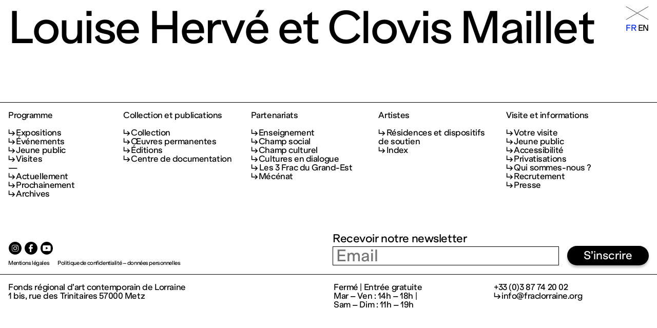

--- FILE ---
content_type: text/html; charset=UTF-8
request_url: https://www.fraclorraine.org/index/louise-herve-et-clovis-maillet/
body_size: 6646
content:


<!DOCTYPE html>
<html lang="fr-FR">
<head>
	<meta charset="UTF-8">
	<meta name="viewport" content="width=device-width, initial-scale=1.0,minimum-scale=1.0">
	<meta name="description" content="49 Nord 6 Est Frac Lorraine">
	<title>49 Nord 6 Est Frac Lorraine | Louise Hervé et Clovis Maillet</title>



	<script>
    const Frac = {};
    Frac.theme_url = "https://www.fraclorraine.org/wp-content/themes/frac-v20";
		Frac.home_url = "https://www.fraclorraine.org";
		Frac.base_url = "https://www.fraclorraine.org";
		Frac.search_url = "https://www.fraclorraine.org/recherche";


    Frac.rest_url = "https://www.fraclorraine.org/wp-json/";
		Frac.current_saison_id = 444;

    Frac.navigart_api = "https://api.navigart.fr/42/artworks";

								Frac.page_url = "https://www.fraclorraine.org/index/louise-herve-et-clovis-maillet/";
			Frac.object_id = "5501";
			Frac.object_type = "index";
			</script>

	<script>
  var Sublanguage = {
    languages: [{"name":"Fran\u00e7ais","slug":"fr","id":"2978","active":true,"link":"https:\/\/www.fraclorraine.org\/index\/louise-herve-et-clovis-maillet\/","rest_url":"https:\/\/www.fraclorraine.org\/wp-json\/"},{"name":"English","slug":"en","id":"2979","active":false,"link":"https:\/\/www.fraclorraine.org\/en\/index\/louise-herve-et-clovis-maillet\/","rest_url":"https:\/\/www.fraclorraine.org\/en\/wp-json\/"}]  };
</script>

	<meta name='robots' content='max-image-preview:large' />
<style id='wp-img-auto-sizes-contain-inline-css' type='text/css'>
img:is([sizes=auto i],[sizes^="auto," i]){contain-intrinsic-size:3000px 1500px}
/*# sourceURL=wp-img-auto-sizes-contain-inline-css */
</style>
<style id='classic-theme-styles-inline-css' type='text/css'>
/*! This file is auto-generated */
.wp-block-button__link{color:#fff;background-color:#32373c;border-radius:9999px;box-shadow:none;text-decoration:none;padding:calc(.667em + 2px) calc(1.333em + 2px);font-size:1.125em}.wp-block-file__button{background:#32373c;color:#fff;text-decoration:none}
/*# sourceURL=/wp-includes/css/classic-themes.min.css */
</style>
<link rel='stylesheet' id='stylesheet-css' href='https://www.fraclorraine.org/wp-content/themes/frac-v20/style.css?ver=32' type='text/css' media='all' />
<script type="text/javascript" src="https://www.fraclorraine.org/wp-content/themes/frac-v20/js/utils/TinyAnimate.js?ver=32" id="tinyAnimate-js"></script>
<script type="text/javascript" src="https://www.fraclorraine.org/wp-content/themes/frac-v20/js/utils/build.js?ver=32" id="build-js"></script>
<script type="text/javascript" src="https://www.fraclorraine.org/wp-content/themes/frac-v20/js/utils/swipe.js?ver=32" id="swipe-js"></script>
<script type="text/javascript" src="https://www.fraclorraine.org/wp-content/themes/frac-v20/js/utils/collection.js?ver=32" id="collection-js"></script>
<script type="text/javascript" src="https://www.fraclorraine.org/wp-content/themes/frac-v20/js/utils/popup.js?ver=32" id="popup-js"></script>
<script type="text/javascript" src="https://www.fraclorraine.org/wp-content/themes/frac-v20/js/utils/accordeon.js?ver=32" id="accordeon-js"></script>
<script type="text/javascript" src="https://www.fraclorraine.org/wp-content/themes/frac-v20/js/utils/cell-grid-system.js?ver=32" id="cell-grid-system-js"></script>
<script type="text/javascript" src="https://www.fraclorraine.org/wp-content/themes/frac-v20/js/utils/marquee.js?ver=32" id="marquee-js"></script>
<script type="text/javascript" src="https://www.fraclorraine.org/wp-content/themes/frac-v20/js/utils/media-player-v3.js?ver=32" id="media-player-js"></script>
<script type="text/javascript" src="https://www.fraclorraine.org/wp-content/themes/frac-v20/js/observer.js?ver=32" id="observer-js"></script>
<script type="text/javascript" src="https://www.fraclorraine.org/wp-content/themes/frac-v20/js/resize-iframes.js?ver=32" id="resize-iframes-js"></script>
<script type="text/javascript" src="https://www.fraclorraine.org/wp-content/themes/frac-v20/js/slideshow.js?ver=32" id="slideshow-js"></script>
<script type="text/javascript" src="https://www.fraclorraine.org/wp-content/themes/frac-v20/js/templates/events.js?ver=32" id="frac-events-js"></script>
<script type="text/javascript" src="https://www.fraclorraine.org/wp-content/themes/frac-v20/js/templates/events-popup.js?ver=32" id="events-popup-js"></script>
<script type="text/javascript" src="https://www.fraclorraine.org/wp-content/themes/frac-v20/js/templates/events-popup-event.js?ver=32" id="events-popup-event-js"></script>
<script type="text/javascript" src="https://www.fraclorraine.org/wp-content/themes/frac-v20/js/templates/events-popup-kids.js?ver=32" id="events-popup-kids-js"></script>
<script type="text/javascript" src="https://www.fraclorraine.org/wp-content/themes/frac-v20/js/templates/events-popup-control.js?ver=32" id="events-popup-control-js"></script>
<script type="text/javascript" src="https://www.fraclorraine.org/wp-content/themes/frac-v20/js/templates/events-popup-edition.js?ver=32" id="events-popup-edition-js"></script>
<script type="text/javascript" src="https://www.fraclorraine.org/wp-content/themes/frac-v20/js/templates/events-popup-programmations.js?ver=32" id="events-popup-programmations-js"></script>
<script type="text/javascript" src="https://www.fraclorraine.org/wp-content/themes/frac-v20/js/templates/events-popup-editions.js?ver=32" id="events-popup-editions-js"></script>
<script type="text/javascript" src="https://www.fraclorraine.org/wp-content/themes/frac-v20/js/templates/events-popup-presses.js?ver=32" id="events-popup-presses-js"></script>
<script type="text/javascript" src="https://www.fraclorraine.org/wp-content/themes/frac-v20/js/templates/events-popup-tags.js?ver=32" id="events-popup-tags-js"></script>
<script type="text/javascript" src="https://www.fraclorraine.org/wp-content/themes/frac-v20/js/templates/events-popup-resources.js?ver=32" id="events-popup-resources-js"></script>
<script type="text/javascript" src="https://www.fraclorraine.org/wp-content/themes/frac-v20/js/templates/events-popup-footer.js?ver=32" id="events-popup-footer-js"></script>
<script type="text/javascript" src="https://www.fraclorraine.org/wp-content/themes/frac-v20/js/templates/saisons.js?ver=32" id="saisons-js"></script>
<script type="text/javascript" src="https://www.fraclorraine.org/wp-content/themes/frac-v20/js/templates/residence.js?ver=32" id="residence-js"></script>
<script type="text/javascript" src="https://www.fraclorraine.org/wp-content/themes/frac-v20/js/templates/publications.js?ver=32" id="publications-js"></script>
<script type="text/javascript" src="https://www.fraclorraine.org/wp-content/themes/frac-v20/js/templates/index.js?ver=32" id="index-js"></script>
<script type="text/javascript" src="https://www.fraclorraine.org/wp-content/themes/frac-v20/js/templates/accessibilite.js?ver=32" id="accessibilite-js"></script>
<script type="text/javascript" src="https://www.fraclorraine.org/wp-content/themes/frac-v20/js/templates/pages.js?ver=32" id="pages-js"></script>
<script type="text/javascript" src="https://www.fraclorraine.org/wp-content/themes/frac-v20/js/templates/home.js?ver=32" id="home-js"></script>
<script type="text/javascript" src="https://www.fraclorraine.org/wp-content/themes/frac-v20/js/templates/reservation.js?ver=32" id="reservation-js"></script>
<script type="text/javascript" src="https://www.fraclorraine.org/wp-content/themes/frac-v20/js/templates/search.js?ver=32" id="search-js"></script>
<script type="text/javascript" src="https://www.fraclorraine.org/wp-content/themes/frac-v20/js/templates/newsletter.js?ver=32" id="newsletter-js"></script>
<script type="text/javascript" src="https://www.fraclorraine.org/wp-content/themes/frac-v20/js/templates/blog.js?ver=32" id="blog-js"></script>
<link rel="https://api.w.org/" href="https://www.fraclorraine.org/wp-json/" /><link rel="EditURI" type="application/rsd+xml" title="RSD" href="https://www.fraclorraine.org/xmlrpc.php?rsd" />
<meta name="generator" content="WordPress 6.9" />
<link rel="canonical" href="https://www.fraclorraine.org/index/louise-herve-et-clovis-maillet/" />
<link rel='shortlink' href='https://www.fraclorraine.org/?p=5501' />
<link rel="alternate" href="https://www.fraclorraine.org/index/louise-herve-et-clovis-maillet/" hreflang="fr" /><link rel="alternate" href="https://www.fraclorraine.org/en/index/louise-herve-et-clovis-maillet/" hreflang="en" /><link rel="icon" href="https://www.fraclorraine.org/wp-content/uploads/2023/02/cropped-Favicon_FRAC-32x32.png" sizes="32x32" />
<link rel="icon" href="https://www.fraclorraine.org/wp-content/uploads/2023/02/cropped-Favicon_FRAC-192x192.png" sizes="192x192" />
<link rel="apple-touch-icon" href="https://www.fraclorraine.org/wp-content/uploads/2023/02/cropped-Favicon_FRAC-180x180.png" />
<meta name="msapplication-TileImage" content="https://www.fraclorraine.org/wp-content/uploads/2023/02/cropped-Favicon_FRAC-270x270.png" />
<style id='wp-block-columns-inline-css' type='text/css'>
.wp-block-columns{box-sizing:border-box;display:flex;flex-wrap:wrap!important}@media (min-width:782px){.wp-block-columns{flex-wrap:nowrap!important}}.wp-block-columns{align-items:normal!important}.wp-block-columns.are-vertically-aligned-top{align-items:flex-start}.wp-block-columns.are-vertically-aligned-center{align-items:center}.wp-block-columns.are-vertically-aligned-bottom{align-items:flex-end}@media (max-width:781px){.wp-block-columns:not(.is-not-stacked-on-mobile)>.wp-block-column{flex-basis:100%!important}}@media (min-width:782px){.wp-block-columns:not(.is-not-stacked-on-mobile)>.wp-block-column{flex-basis:0;flex-grow:1}.wp-block-columns:not(.is-not-stacked-on-mobile)>.wp-block-column[style*=flex-basis]{flex-grow:0}}.wp-block-columns.is-not-stacked-on-mobile{flex-wrap:nowrap!important}.wp-block-columns.is-not-stacked-on-mobile>.wp-block-column{flex-basis:0;flex-grow:1}.wp-block-columns.is-not-stacked-on-mobile>.wp-block-column[style*=flex-basis]{flex-grow:0}:where(.wp-block-columns){margin-bottom:1.75em}:where(.wp-block-columns.has-background){padding:1.25em 2.375em}.wp-block-column{flex-grow:1;min-width:0;overflow-wrap:break-word;word-break:break-word}.wp-block-column.is-vertically-aligned-top{align-self:flex-start}.wp-block-column.is-vertically-aligned-center{align-self:center}.wp-block-column.is-vertically-aligned-bottom{align-self:flex-end}.wp-block-column.is-vertically-aligned-stretch{align-self:stretch}.wp-block-column.is-vertically-aligned-bottom,.wp-block-column.is-vertically-aligned-center,.wp-block-column.is-vertically-aligned-top{width:100%}
/*# sourceURL=https://www.fraclorraine.org/wp-includes/blocks/columns/style.min.css */
</style>
<style id='wp-block-paragraph-inline-css' type='text/css'>
.is-small-text{font-size:.875em}.is-regular-text{font-size:1em}.is-large-text{font-size:2.25em}.is-larger-text{font-size:3em}.has-drop-cap:not(:focus):first-letter{float:left;font-size:8.4em;font-style:normal;font-weight:100;line-height:.68;margin:.05em .1em 0 0;text-transform:uppercase}body.rtl .has-drop-cap:not(:focus):first-letter{float:none;margin-left:.1em}p.has-drop-cap.has-background{overflow:hidden}:root :where(p.has-background){padding:1.25em 2.375em}:where(p.has-text-color:not(.has-link-color)) a{color:inherit}p.has-text-align-left[style*="writing-mode:vertical-lr"],p.has-text-align-right[style*="writing-mode:vertical-rl"]{rotate:180deg}
/*# sourceURL=https://www.fraclorraine.org/wp-includes/blocks/paragraph/style.min.css */
</style>
<style id='core-block-supports-inline-css' type='text/css'>
.wp-container-core-columns-is-layout-9d6595d7{flex-wrap:nowrap;}
/*# sourceURL=core-block-supports-inline-css */
</style>
</head>
<body class="default-page">
  <header id="header">
  <div class="header-columns">
    <div class="header-column left">
      <a href="https://www.fraclorraine.org"><h1>
        <span>49 Nord <br>6 Est</span>
        <span>Frac <br>Lorraine</span>
      </h1></a>
      <div class="header-content">
        
<p>Fonds régional d’art contemporain de Lorraine<br>1 bis, rue des Trinitaires 57000 Metz</p>



<div class="wp-block-columns is-layout-flex wp-container-core-columns-is-layout-9d6595d7 wp-block-columns-is-layout-flex">
<div class="wp-block-column is-layout-flow wp-block-column-is-layout-flow">
<p>Fermé<br>Entrée gratuite</p>
</div>



<div class="wp-block-column is-layout-flow wp-block-column-is-layout-flow">
<p>Mar – Ven : 14h &#8211; 18h<br>Sam – Dim : 11h &#8211; 19h</p>
</div>
</div>

        <!-- <p>Fonds régional d’art contemporain de Lorraine<br>1 bis, rue des Trinitaires FR 57000 Metz</p>

        <div class="wp-block-columns">
          <div class="wp-block-column">
            <p>
              <strong>Fermé</strong>
              <br>
              Entrée gratuite          
            </p>
          </div>
          <div class="wp-block-column">
            <p>Ma – Ve : 14h à 18h<br>Sa – Di : 11h à 19h</p>
          </div>
        </div> -->


      </div>
    </div>
    <div class="header-column right">
      <a class="menu-btn" id="menu-btn">
        <div class="open">Menu</div>
        <div class="close"><svg width="61" height="37" viewBox="0 0 61 37" fill="none" xmlns="http://www.w3.org/2000/svg">
<path d="M1 1L60 36M60 1L1 36" stroke="black"/>
</svg>
</div>
      </a>
      <ul class="languages">
      <li class="fr current">
      <a href="https://www.fraclorraine.org/index/louise-herve-et-clovis-maillet/">fr</a>
    </li>
      <li class="en ">
      <a href="https://www.fraclorraine.org/en/index/louise-herve-et-clovis-maillet/">en</a>
    </li>
  </ul>
      <!-- <ul class="languages">
        <li>Fr</li>
        <li>En</li>
      </ul> -->
    </div>
  </div>
</header>
<script>
  // document.body.classList.add("full-header");
  addEventListener("scroll", function() {
    let header = document.getElementById("header");
    document.body.classList.toggle("full-header", window.scrollY <= 0);
  });
</script>
<div class="menu-popup" id="menu-popup">
  <div class="menu-slider">
    <div class="menu-content">
      <ul class="languages">
      <li class="fr current">
      <a href="https://www.fraclorraine.org/index/louise-herve-et-clovis-maillet/">fr</a>
    </li>
      <li class="en ">
      <a href="https://www.fraclorraine.org/en/index/louise-herve-et-clovis-maillet/">en</a>
    </li>
  </ul>

      <form class="search" action="https://www.fraclorraine.org/recherche">
        <div class="search-content">
          <button type="submit" id="menu-search-btn"><svg width="26" height="26" viewBox="0 0 26 26" fill="none" xmlns="http://www.w3.org/2000/svg">
<path d="M16.8213 16.8369L24.8213 24.8369" stroke="black"/>
<circle cx="10.3213" cy="10.3369" r="9" stroke="black"/>
</svg>
</button>
          <input type="text" id="menu-search-input" name="search">
          <script>
            // window.addEventListener("load", function() {
            //   var input = document.getElementById("menu-search-input");
            //   input.addEventListener('keydown', function(event) {
            //     if (event.key === "Enter" && this.value) {
            //       location.href = Frac.search_url+"?search="+input.value;
            //     }
            //   });
            //   document.getElementById("menu-search-btn").onclick = function() {
            //     if (input.value) {
            //       location.href = Frac.search_url+"?search="+input.value;
            //     }
            //   }
            // });
          </script>
        </div>
        <button type="submit" class="search-button">Rechercher</button>
      </form>
      <nav class="menu-nav">
        <ul id="menu-programme" class="menu programmation-menu"><li id="menu-item-7284" class="menu-item menu-item-type-post_type menu-item-object-page menu-item-has-children menu-item-7284"><a href="https://www.fraclorraine.org/programme/">Programme</a>
<ul class="sub-menu">
	<li id="menu-item-7192" class="menu-item menu-item-type-post_type menu-item-object-page menu-item-7192"><a href="https://www.fraclorraine.org/programme/exhibition/">Expositions</a></li>
	<li id="menu-item-6457" class="menu-item menu-item-type-post_type menu-item-object-page menu-item-6457"><a href="https://www.fraclorraine.org/programme/evenement/">Événements</a></li>
	<li id="menu-item-7285" class="menu-item menu-item-type-post_type menu-item-object-page menu-item-7285"><a href="https://www.fraclorraine.org/programme/jeune-public/">Jeune public</a></li>
	<li id="menu-item-6468" class="menu-item menu-item-type-post_type menu-item-object-page menu-item-6468"><a href="https://www.fraclorraine.org/programme/visites/">Visites</a></li>
	<li id="menu-item-6463" class="menu-item menu-item-type-custom menu-item-object-custom menu-item-6463"><a href="#">&#8212;</a></li>
	<li id="menu-item-6461" class="menu-item menu-item-type-post_type menu-item-object-page menu-item-6461"><a href="https://www.fraclorraine.org/programme/actuellement/">Actuellement</a></li>
	<li id="menu-item-6460" class="menu-item menu-item-type-post_type menu-item-object-page menu-item-6460"><a href="https://www.fraclorraine.org/programme/prochainement/">Prochainement</a></li>
	<li id="menu-item-6459" class="menu-item menu-item-type-post_type menu-item-object-page menu-item-6459"><a href="https://www.fraclorraine.org/programme/archives/">Archives</a></li>
</ul>
</li>
</ul>        <ul id="menu-menu-1" class="menu main-menu"><li id="menu-item-62" class="menu-item menu-item-type-post_type menu-item-object-page menu-item-has-children menu-item-62"><a href="https://www.fraclorraine.org/collection-et-ressources/">Collection et publications</a>
<ul class="sub-menu">
	<li id="menu-item-65" class="menu-item menu-item-type-post_type menu-item-object-page menu-item-65"><a href="https://www.fraclorraine.org/collection-et-ressources/presentation-blog/">Collection</a></li>
	<li id="menu-item-9263" class="menu-item menu-item-type-post_type menu-item-object-page menu-item-9263"><a href="https://www.fraclorraine.org/oeuvres-permanentes/">Œuvres permanentes</a></li>
	<li id="menu-item-4542" class="menu-item menu-item-type-post_type menu-item-object-page menu-item-4542"><a href="https://www.fraclorraine.org/collection-et-ressources/editions/">Éditions</a></li>
	<li id="menu-item-68" class="menu-item menu-item-type-post_type menu-item-object-page menu-item-68"><a href="https://www.fraclorraine.org/collection-et-ressources/centre-de-documentation/">Centre de documentation</a></li>
</ul>
</li>
<li id="menu-item-73" class="menu-item menu-item-type-post_type menu-item-object-page menu-item-has-children menu-item-73"><a href="https://www.fraclorraine.org/partenariats/">Partenariats</a>
<ul class="sub-menu">
	<li id="menu-item-269" class="menu-item menu-item-type-post_type menu-item-object-page menu-item-269"><a href="https://www.fraclorraine.org/partenariats/enseignement/">Enseignement</a></li>
	<li id="menu-item-270" class="menu-item menu-item-type-post_type menu-item-object-page menu-item-270"><a href="https://www.fraclorraine.org/partenariats/champ-social/">Champ social</a></li>
	<li id="menu-item-4536" class="menu-item menu-item-type-post_type menu-item-object-page menu-item-4536"><a href="https://www.fraclorraine.org/partenariats/champ-culturel/">Champ culturel</a></li>
	<li id="menu-item-8774" class="menu-item menu-item-type-post_type menu-item-object-page menu-item-8774"><a href="https://www.fraclorraine.org/partenariats/cultures-en-dialogue/">Cultures en dialogue</a></li>
	<li id="menu-item-271" class="menu-item menu-item-type-post_type menu-item-object-page menu-item-271"><a href="https://www.fraclorraine.org/partenariats/les-3-frac-du-grand-est/"> Les 3 Frac du Grand-Est</a></li>
	<li id="menu-item-9427" class="menu-item menu-item-type-post_type menu-item-object-page menu-item-9427"><a href="https://www.fraclorraine.org/partenariats/mecenat/">Mécénat</a></li>
</ul>
</li>
<li id="menu-item-66" class="menu-item menu-item-type-post_type menu-item-object-page menu-item-has-children menu-item-66"><a href="https://www.fraclorraine.org/artistes/">Artistes</a>
<ul class="sub-menu">
	<li id="menu-item-4539" class="menu-item menu-item-type-post_type menu-item-object-page menu-item-4539"><a href="https://www.fraclorraine.org/artistes/residence/">Résidences et dispositifs de soutien</a></li>
	<li id="menu-item-4540" class="menu-item menu-item-type-post_type menu-item-object-page menu-item-4540"><a href="https://www.fraclorraine.org/index/">Index</a></li>
</ul>
</li>
<li id="menu-item-77" class="menu-item menu-item-type-post_type menu-item-object-page menu-item-has-children menu-item-77"><a href="https://www.fraclorraine.org/visite-et-informations/">Visite et informations</a>
<ul class="sub-menu">
	<li id="menu-item-264" class="menu-item menu-item-type-post_type menu-item-object-page menu-item-264"><a href="https://www.fraclorraine.org/visite-et-informations/votre-visite/">Votre visite</a></li>
	<li id="menu-item-266" class="menu-item menu-item-type-post_type menu-item-object-page menu-item-266"><a href="https://www.fraclorraine.org/visite-et-informations/jeune-public/">Jeune public</a></li>
	<li id="menu-item-265" class="menu-item menu-item-type-post_type menu-item-object-page menu-item-265"><a href="https://www.fraclorraine.org/visite-et-informations/accessibilite/">Accessibilité</a></li>
	<li id="menu-item-9243" class="menu-item menu-item-type-post_type menu-item-object-page menu-item-9243"><a href="https://www.fraclorraine.org/visite-et-informations/location-de-salle/">Privatisations</a></li>
	<li id="menu-item-267" class="menu-item menu-item-type-post_type menu-item-object-page menu-item-267"><a href="https://www.fraclorraine.org/visite-et-informations/qui-sommes-nous/">Qui sommes-nous ?</a></li>
	<li id="menu-item-4684" class="menu-item menu-item-type-post_type menu-item-object-page menu-item-4684"><a href="https://www.fraclorraine.org/visite-et-informations/recrutement/">Recrutement</a></li>
	<li id="menu-item-268" class="menu-item menu-item-type-post_type menu-item-object-page menu-item-268"><a href="https://www.fraclorraine.org/visite-et-informations/presse/">Presse</a></li>
</ul>
</li>
</ul>      </nav>
      <div class="footer-social">
        <div class="right-column">
          <ul class="social-networks">
  <li><a target="_blank" href="https://www.instagram.com/fraclorraine/">
<svg version="1.1" id="Calque_1" xmlns="http://www.w3.org/2000/svg" xmlns:xlink="http://www.w3.org/1999/xlink" x="0px" y="0px"
	 viewBox="0 0 26 26" style="enable-background:new 0 0 26 26;" xml:space="preserve">
<style type="text/css">
	.st0{fill:#FFFFFF;}
</style>
<path d="M13,1C6.4,1,1,6.4,1,13s5.4,12,12,12s12-5.4,12-12S19.6,1,13,1z"/>
<g>
	<g>
		<path d="M9.8,18.7c-1.4,0-2.5-1.1-2.5-2.5V9.8c0-1.4,1.1-2.5,2.5-2.5h6.5c1.4,0,2.5,1.1,2.5,2.5v6.5c0,1.4-1.1,2.5-2.5,2.5H9.8z"
			/>
		<path class="st0" d="M16.2,7.7c1.1,0,2.1,0.9,2.1,2.1v6.5c0,1.1-0.9,2.1-2.1,2.1H9.8c-1.1,0-2.1-0.9-2.1-2.1V9.8
			c0-1.1,0.9-2.1,2.1-2.1H16.2 M16.2,6.8H9.8c-1.6,0-2.9,1.3-2.9,2.9v6.5c0,1.6,1.3,2.9,2.9,2.9h6.5c1.6,0,2.9-1.3,2.9-2.9V9.8
			C19.2,8.2,17.8,6.8,16.2,6.8L16.2,6.8z"/>
	</g>
	<g>
		<path class="st0" d="M13,16.5c-1.9,0-3.4-1.5-3.4-3.4s1.5-3.4,3.4-3.4s3.4,1.5,3.4,3.4S14.9,16.5,13,16.5z M13,10.8
			c-1.3,0-2.3,1-2.3,2.3c0,1.3,1,2.3,2.3,2.3c1.3,0,2.3-1,2.3-2.3C15.3,11.8,14.3,10.8,13,10.8z"/>
	</g>
	<circle class="st0" cx="16.5" cy="9.3" r="0.8"/>
</g>
</svg>
</a></li>
  <li><a target="_blank" href="https://www.facebook.com/fraclorraine/"><svg id="Calque_1" xmlns="http://www.w3.org/2000/svg" viewBox="0 0 26 26"><defs><style>.cls-1{fill:#fff;}</style></defs><circle cx="13" cy="13" r="12"/><path class="cls-1" d="m16.22,8.42h-1.85c-.26,0-.47.09-.64.26-.17.17-.26.39-.26.65v1.85h2.75v2.75h-2.75v6.41h-2.75v-6.41h-1.85v-2.75h1.85v-2.33c.03-.89.34-1.64.95-2.26.6-.62,1.36-.93,2.28-.93h2.28v2.75Z"/></svg></a></li>
  <li><a target="_blank" href="https://www.youtube.com/channel/UCCPdmjG3doHuOKXZEnERH8w"><svg id="Calque_1" xmlns="http://www.w3.org/2000/svg" viewBox="0 0 26 26"><defs><style>.cls-1{fill:#fff;}</style></defs><circle cx="13" cy="13" r="12"/><g><path class="cls-1" d="m13.03,18.4c-1.74,0-3.48.04-5.22-.01-1.68-.05-2.42-.69-2.5-2.37-.1-2.07-.08-4.16.02-6.23.07-1.42.76-2.11,2.2-2.14,3.61-.07,7.23-.07,10.84,0,1.51.03,2.23.74,2.3,2.28.1,2.05.1,4.11,0,6.17-.07,1.59-.89,2.28-2.5,2.31-1.72.03-3.43,0-5.15,0,0,0,0,0,0,0Zm-1.64-7.64v4.42c1.4-.76,2.71-1.47,4.16-2.26-1.44-.75-2.76-1.43-4.16-2.17Z"/><path d="m11.39,10.75c1.4.73,2.72,1.42,4.16,2.17-1.45.79-2.76,1.5-4.16,2.26v-4.42Z"/></g></svg></a></li>
</ul>
          <ul id="menu-footer" class="menu footer-menu"><li id="menu-item-7331" class="menu-item menu-item-type-post_type menu-item-object-page menu-item-7331"><a href="https://www.fraclorraine.org/credits/">Mentions légales</a></li>
<li id="menu-item-7330" class="menu-item menu-item-type-post_type menu-item-object-page menu-item-7330"><a href="https://www.fraclorraine.org/politique-de-confidentialite-donnees-personnelles/">Politique de confidentialité – données personnelles</a></li>
</ul>        </div>
        
<div class="newsletter-form" id="newsletter-form-6976f131d7add"></div>
<script>
  addEventListener("DOMContentLoaded", event => {
    build(Frac.Newsletter.build(), document.getElementById("newsletter-form-6976f131d7add"));
  });
</script>      </div>
      <div class="footer-content">
        
<div class="wp-block-columns is-layout-flex wp-container-core-columns-is-layout-9d6595d7 wp-block-columns-is-layout-flex">
<div class="wp-block-column is-layout-flow wp-block-column-is-layout-flow">
<p>Fonds régional d’art contemporain de Lorraine<br>1 bis, rue des Trinitaires 57000 Metz</p>
</div>



<div class="wp-block-column is-layout-flow wp-block-column-is-layout-flow">
<div class="wp-block-columns is-layout-flex wp-container-core-columns-is-layout-9d6595d7 wp-block-columns-is-layout-flex">
<div class="wp-block-column is-layout-flow wp-block-column-is-layout-flow">
<p>Fermé | Entrée gratuite<br>Mar – Ven : 14h &#8211; 18h | <br>Sam – Dim : 11h &#8211; 19h</p>
</div>



<div class="wp-block-column is-layout-flow wp-block-column-is-layout-flow">
<p>+33 (0)3 87 74 20 02 <br>↳ info@fraclorraine.org</p>
</div>
</div>
</div>
</div>
      </div>
    </div>
  </div>
</div>
<script>
document.addEventListener("DOMContentLoaded", function() {
  let menuBtn = document.getElementById("menu-btn");
  let menuPopup = document.getElementById("menu-popup");
  let menuSlider = menuPopup.children[0];
  let popupManager = createPopupManager();
  popupManager.onBeforeOpen = function(item) {
    menuPopup.style.display = "flex";
    document.body.style.overflow = "hidden";
    document.body.classList.add("menu-open");
    menuBtn.classList.add("open");
  }
  popupManager.onAfterOpen = function(item) {
    menuSlider.style.height = "100%";
  }
  popupManager.onBeforeClose = function(item) {
    menuBtn.classList.remove("open");
    document.body.classList.remove("menu-open");
  }
  popupManager.onAfterClose = function(item) {
    menuPopup.style.display = "none";
    document.body.style.overflow = "visible";
  }
  popupManager.onRender = function(item, value) {
    menuSlider.style.height = (menuPopup.clientHeight*value).toFixed() + "px";
  }
  menuBtn.onclick = function(event) {
    event.preventDefault();
    popupManager.toggle(menuPopup);
  }
  Frac.closeMenu = function() {
    popupManager.update();
  };
});
</script>

  <main class="page">
  </main>
  <script>
    history.replaceState({
      id: "5501",
      type: "index",
      template: "single"
    }, null, "https://www.fraclorraine.org/index/louise-herve-et-clovis-maillet/");
    Frac.events.close = () => {
      location.href = "https://www.fraclorraine.org/index/";
    }
  </script>
  <div id="event-popup"></div>
<script>

  

  addEventListener("DOMContentLoaded", function() {
    build(Frac.buildEventPopup(), document.getElementById("event-popup"));
  });
</script>
  <footer id="footer">
  <nav class="footer-nav menu-nav">
    <ul id="menu-programme-1" class="menu programmation-menu"><li class="menu-item menu-item-type-post_type menu-item-object-page menu-item-has-children menu-item-7284"><a href="https://www.fraclorraine.org/programme/">Programme</a>
<ul class="sub-menu">
	<li class="menu-item menu-item-type-post_type menu-item-object-page menu-item-7192"><a href="https://www.fraclorraine.org/programme/exhibition/">Expositions</a></li>
	<li class="menu-item menu-item-type-post_type menu-item-object-page menu-item-6457"><a href="https://www.fraclorraine.org/programme/evenement/">Événements</a></li>
	<li class="menu-item menu-item-type-post_type menu-item-object-page menu-item-7285"><a href="https://www.fraclorraine.org/programme/jeune-public/">Jeune public</a></li>
	<li class="menu-item menu-item-type-post_type menu-item-object-page menu-item-6468"><a href="https://www.fraclorraine.org/programme/visites/">Visites</a></li>
	<li class="menu-item menu-item-type-custom menu-item-object-custom menu-item-6463"><a href="#">&#8212;</a></li>
	<li class="menu-item menu-item-type-post_type menu-item-object-page menu-item-6461"><a href="https://www.fraclorraine.org/programme/actuellement/">Actuellement</a></li>
	<li class="menu-item menu-item-type-post_type menu-item-object-page menu-item-6460"><a href="https://www.fraclorraine.org/programme/prochainement/">Prochainement</a></li>
	<li class="menu-item menu-item-type-post_type menu-item-object-page menu-item-6459"><a href="https://www.fraclorraine.org/programme/archives/">Archives</a></li>
</ul>
</li>
</ul>    <ul id="menu-menu-2" class="menu main-menu"><li class="menu-item menu-item-type-post_type menu-item-object-page menu-item-has-children menu-item-62"><a href="https://www.fraclorraine.org/collection-et-ressources/">Collection et publications</a>
<ul class="sub-menu">
	<li class="menu-item menu-item-type-post_type menu-item-object-page menu-item-65"><a href="https://www.fraclorraine.org/collection-et-ressources/presentation-blog/">Collection</a></li>
	<li class="menu-item menu-item-type-post_type menu-item-object-page menu-item-9263"><a href="https://www.fraclorraine.org/oeuvres-permanentes/">Œuvres permanentes</a></li>
	<li class="menu-item menu-item-type-post_type menu-item-object-page menu-item-4542"><a href="https://www.fraclorraine.org/collection-et-ressources/editions/">Éditions</a></li>
	<li class="menu-item menu-item-type-post_type menu-item-object-page menu-item-68"><a href="https://www.fraclorraine.org/collection-et-ressources/centre-de-documentation/">Centre de documentation</a></li>
</ul>
</li>
<li class="menu-item menu-item-type-post_type menu-item-object-page menu-item-has-children menu-item-73"><a href="https://www.fraclorraine.org/partenariats/">Partenariats</a>
<ul class="sub-menu">
	<li class="menu-item menu-item-type-post_type menu-item-object-page menu-item-269"><a href="https://www.fraclorraine.org/partenariats/enseignement/">Enseignement</a></li>
	<li class="menu-item menu-item-type-post_type menu-item-object-page menu-item-270"><a href="https://www.fraclorraine.org/partenariats/champ-social/">Champ social</a></li>
	<li class="menu-item menu-item-type-post_type menu-item-object-page menu-item-4536"><a href="https://www.fraclorraine.org/partenariats/champ-culturel/">Champ culturel</a></li>
	<li class="menu-item menu-item-type-post_type menu-item-object-page menu-item-8774"><a href="https://www.fraclorraine.org/partenariats/cultures-en-dialogue/">Cultures en dialogue</a></li>
	<li class="menu-item menu-item-type-post_type menu-item-object-page menu-item-271"><a href="https://www.fraclorraine.org/partenariats/les-3-frac-du-grand-est/"> Les 3 Frac du Grand-Est</a></li>
	<li class="menu-item menu-item-type-post_type menu-item-object-page menu-item-9427"><a href="https://www.fraclorraine.org/partenariats/mecenat/">Mécénat</a></li>
</ul>
</li>
<li class="menu-item menu-item-type-post_type menu-item-object-page menu-item-has-children menu-item-66"><a href="https://www.fraclorraine.org/artistes/">Artistes</a>
<ul class="sub-menu">
	<li class="menu-item menu-item-type-post_type menu-item-object-page menu-item-4539"><a href="https://www.fraclorraine.org/artistes/residence/">Résidences et dispositifs de soutien</a></li>
	<li class="menu-item menu-item-type-post_type menu-item-object-page menu-item-4540"><a href="https://www.fraclorraine.org/index/">Index</a></li>
</ul>
</li>
<li class="menu-item menu-item-type-post_type menu-item-object-page menu-item-has-children menu-item-77"><a href="https://www.fraclorraine.org/visite-et-informations/">Visite et informations</a>
<ul class="sub-menu">
	<li class="menu-item menu-item-type-post_type menu-item-object-page menu-item-264"><a href="https://www.fraclorraine.org/visite-et-informations/votre-visite/">Votre visite</a></li>
	<li class="menu-item menu-item-type-post_type menu-item-object-page menu-item-266"><a href="https://www.fraclorraine.org/visite-et-informations/jeune-public/">Jeune public</a></li>
	<li class="menu-item menu-item-type-post_type menu-item-object-page menu-item-265"><a href="https://www.fraclorraine.org/visite-et-informations/accessibilite/">Accessibilité</a></li>
	<li class="menu-item menu-item-type-post_type menu-item-object-page menu-item-9243"><a href="https://www.fraclorraine.org/visite-et-informations/location-de-salle/">Privatisations</a></li>
	<li class="menu-item menu-item-type-post_type menu-item-object-page menu-item-267"><a href="https://www.fraclorraine.org/visite-et-informations/qui-sommes-nous/">Qui sommes-nous ?</a></li>
	<li class="menu-item menu-item-type-post_type menu-item-object-page menu-item-4684"><a href="https://www.fraclorraine.org/visite-et-informations/recrutement/">Recrutement</a></li>
	<li class="menu-item menu-item-type-post_type menu-item-object-page menu-item-268"><a href="https://www.fraclorraine.org/visite-et-informations/presse/">Presse</a></li>
</ul>
</li>
</ul>    
  </nav>
  <div class="footer-social">
    <div class="right-column">
      <ul class="social-networks">
  <li><a target="_blank" href="https://www.instagram.com/fraclorraine/">
<svg version="1.1" id="Calque_1" xmlns="http://www.w3.org/2000/svg" xmlns:xlink="http://www.w3.org/1999/xlink" x="0px" y="0px"
	 viewBox="0 0 26 26" style="enable-background:new 0 0 26 26;" xml:space="preserve">
<style type="text/css">
	.st0{fill:#FFFFFF;}
</style>
<path d="M13,1C6.4,1,1,6.4,1,13s5.4,12,12,12s12-5.4,12-12S19.6,1,13,1z"/>
<g>
	<g>
		<path d="M9.8,18.7c-1.4,0-2.5-1.1-2.5-2.5V9.8c0-1.4,1.1-2.5,2.5-2.5h6.5c1.4,0,2.5,1.1,2.5,2.5v6.5c0,1.4-1.1,2.5-2.5,2.5H9.8z"
			/>
		<path class="st0" d="M16.2,7.7c1.1,0,2.1,0.9,2.1,2.1v6.5c0,1.1-0.9,2.1-2.1,2.1H9.8c-1.1,0-2.1-0.9-2.1-2.1V9.8
			c0-1.1,0.9-2.1,2.1-2.1H16.2 M16.2,6.8H9.8c-1.6,0-2.9,1.3-2.9,2.9v6.5c0,1.6,1.3,2.9,2.9,2.9h6.5c1.6,0,2.9-1.3,2.9-2.9V9.8
			C19.2,8.2,17.8,6.8,16.2,6.8L16.2,6.8z"/>
	</g>
	<g>
		<path class="st0" d="M13,16.5c-1.9,0-3.4-1.5-3.4-3.4s1.5-3.4,3.4-3.4s3.4,1.5,3.4,3.4S14.9,16.5,13,16.5z M13,10.8
			c-1.3,0-2.3,1-2.3,2.3c0,1.3,1,2.3,2.3,2.3c1.3,0,2.3-1,2.3-2.3C15.3,11.8,14.3,10.8,13,10.8z"/>
	</g>
	<circle class="st0" cx="16.5" cy="9.3" r="0.8"/>
</g>
</svg>
</a></li>
  <li><a target="_blank" href="https://www.facebook.com/fraclorraine/"><svg id="Calque_1" xmlns="http://www.w3.org/2000/svg" viewBox="0 0 26 26"><defs><style>.cls-1{fill:#fff;}</style></defs><circle cx="13" cy="13" r="12"/><path class="cls-1" d="m16.22,8.42h-1.85c-.26,0-.47.09-.64.26-.17.17-.26.39-.26.65v1.85h2.75v2.75h-2.75v6.41h-2.75v-6.41h-1.85v-2.75h1.85v-2.33c.03-.89.34-1.64.95-2.26.6-.62,1.36-.93,2.28-.93h2.28v2.75Z"/></svg></a></li>
  <li><a target="_blank" href="https://www.youtube.com/channel/UCCPdmjG3doHuOKXZEnERH8w"><svg id="Calque_1" xmlns="http://www.w3.org/2000/svg" viewBox="0 0 26 26"><defs><style>.cls-1{fill:#fff;}</style></defs><circle cx="13" cy="13" r="12"/><g><path class="cls-1" d="m13.03,18.4c-1.74,0-3.48.04-5.22-.01-1.68-.05-2.42-.69-2.5-2.37-.1-2.07-.08-4.16.02-6.23.07-1.42.76-2.11,2.2-2.14,3.61-.07,7.23-.07,10.84,0,1.51.03,2.23.74,2.3,2.28.1,2.05.1,4.11,0,6.17-.07,1.59-.89,2.28-2.5,2.31-1.72.03-3.43,0-5.15,0,0,0,0,0,0,0Zm-1.64-7.64v4.42c1.4-.76,2.71-1.47,4.16-2.26-1.44-.75-2.76-1.43-4.16-2.17Z"/><path d="m11.39,10.75c1.4.73,2.72,1.42,4.16,2.17-1.45.79-2.76,1.5-4.16,2.26v-4.42Z"/></g></svg></a></li>
</ul>
      <ul id="menu-footer-1" class="menu footer-menu"><li class="menu-item menu-item-type-post_type menu-item-object-page menu-item-7331"><a href="https://www.fraclorraine.org/credits/">Mentions légales</a></li>
<li class="menu-item menu-item-type-post_type menu-item-object-page menu-item-7330"><a href="https://www.fraclorraine.org/politique-de-confidentialite-donnees-personnelles/">Politique de confidentialité – données personnelles</a></li>
</ul>    </div>
    
<div class="newsletter-form" id="newsletter-form-6976f131dbc9a"></div>
<script>
  addEventListener("DOMContentLoaded", event => {
    build(Frac.Newsletter.build(), document.getElementById("newsletter-form-6976f131dbc9a"));
  });
</script>  </div>
  <div class="footer-content">
    
<div class="wp-block-columns is-layout-flex wp-container-core-columns-is-layout-9d6595d7 wp-block-columns-is-layout-flex">
<div class="wp-block-column is-layout-flow wp-block-column-is-layout-flow">
<p>Fonds régional d’art contemporain de Lorraine<br>1 bis, rue des Trinitaires 57000 Metz</p>
</div>



<div class="wp-block-column is-layout-flow wp-block-column-is-layout-flow">
<div class="wp-block-columns is-layout-flex wp-container-core-columns-is-layout-9d6595d7 wp-block-columns-is-layout-flex">
<div class="wp-block-column is-layout-flow wp-block-column-is-layout-flow">
<p>Fermé | Entrée gratuite<br>Mar – Ven : 14h &#8211; 18h | <br>Sam – Dim : 11h &#8211; 19h</p>
</div>



<div class="wp-block-column is-layout-flow wp-block-column-is-layout-flow">
<p>+33 (0)3 87 74 20 02 <br>↳ info@fraclorraine.org</p>
</div>
</div>
</div>
</div>
  </div>
</footer>
  <script type="speculationrules">
{"prefetch":[{"source":"document","where":{"and":[{"href_matches":"/*"},{"not":{"href_matches":["/wp-*.php","/wp-admin/*","/wp-content/uploads/*","/wp-content/*","/wp-content/plugins/*","/wp-content/themes/frac-v20/*","/*\\?(.+)"]}},{"not":{"selector_matches":"a[rel~=\"nofollow\"]"}},{"not":{"selector_matches":".no-prefetch, .no-prefetch a"}}]},"eagerness":"conservative"}]}
</script>

<script>
  Frac.translations = {
    "Actuellement": "Actuellement",
    "Prochainement": "Prochainement",
    "Quoi": "Quoi",
    "Quand": "Quand",
    "Où": "Où",
    "Ressource": "Ressource",
    "Aucun résultat": "Aucun résultat",
    "Artistes": "Artistes",
    "Télécharger": "Télécharger",
    "Date": "Date",
    "Type": "Type",
    "Lien URL": "Lien URL",
    "Pages": "Pages",
    "Épuisé": "Épuisé",
    "Commander": "Commander",
    "Editions": "Editions",
    "Autre info": "Autre info",
    "Résultats pour": "Résultats pour",
    "Retour": "Retour",
    "Accessibilite": "Accessibilite",
    "Programmation": "Programmation",
    "Presse": "Presse",
    "Editions": "Editions",
    "Ressources": "Ressources",
    "Commander": "Commander",
    "Infos pratiques": "Infos pratiques",
    "Réserver": "Réserver",
    "Artistes": "Artistes",
    "Accessibilité": "Accessibilité",
    "Fraaaac <br>pour les Kids": "Fraaaac <br>pour les Kids",
    "Jeune public": "Jeune public",
    "Infos pratiques": "Infos pratiques",
    "Dans la presse": "Dans la presse",
    "Lire l’article": "Lire l’article",
    "Programmation associée": "Programmation associée",
    "Ressources": "Ressources",
    "Tags": "Tags",
    "Recevoir notre newsletter": "Recevoir notre newsletter",
    "Email": "Email",
    "S’inscrire": "S’inscrire",
    "Rechercher": "Rechercher",
    "Filtrer": "Filtrer"


  };

  function __(text) {
    return Frac.translations[text] || text;
  };
</script>
</body>

</html>


--- FILE ---
content_type: text/javascript
request_url: https://www.fraclorraine.org/wp-content/themes/frac-v20/js/slideshow.js?ver=32
body_size: 900
content:

Frac.registerSlideshows = function(element) {

  const galleries = element.querySelectorAll(".wp-block-gallery");

  for (let gallery of galleries) {

    
    const slideshow = new Frac.Slideshow(gallery);
    slideshow.play(4500);

  }

  
}


Frac.Slideshow = class {

  constructor(element) {



    this.index = 0;
    this.slides = [];
    this.element = element;

    const figures = element.querySelectorAll("figure");
    const slideElements = [...figures];

    if (slideElements.length > 1) {

      element.classList.add("slideshow");
    

      for (let i in slideElements) {

        this.slides.push({
          element: slideElements[i],
          index: i
        });

        // slideElements[i].onclick = event => {
        //   event.preventDefault();
        //   this.index++;
        //   this.update();
        // }

      }

    

      // const width = slideElements[0].clientWidth;
      // const height = slideElements[0].clientHeight;

      const img = slideElements[0].querySelector("img");

      if (img) {
        const width = Number(img.getAttribute("width") || 1);
        const height = Number(img.getAttribute("height") || 1);

        // element.style.paddingBottom = `${100*height/width}%`;
        element.classList.toggle("panorama", width/height > 1);
        element.classList.toggle("portrait", width/height < 1);
      }

      // 

      // console.log(width, height, slideElements[0]);
      //this.element.style.paddingBottom =

      element.classList.add("slideshow");

      if (this.slides.length > 1) {
        this.update();
      }
  
  
  
      // navigation
      window.build(this.buildControls(), element);

    }



    

  }

  buildControls() {
    return {
      class: "controls",
      children: [
        {
          class: "nav-left",
          child: {
            class: "arrow"
          },
          update: nav => {
            nav.element.onclick = event => {
              this.index--;
              this.reset();
              this.update();
            }
          }
        },
        {
          class: "nav-right",
          child: {
            class: "arrow"
          },
          update: nav => {
            nav.element.onclick = event => {
              this.index++;
              this.reset();
              this.update();
            }
          }
        }
      ]
    };
  }

  // update() {

  //   for (let slide of this.slides) {

  //     let index = slide.index - this.index;

  //     while (index < -1) {
  //       index += this.slides.length;
  //     }
  //     while (index > this.slides.length - 2) {
  //       index -= this.slides.length;
  //     }

  //     // slide.element.style.transform = `translate(${index*100}%, 0)`;

  //     slide.element.style.zIndex = this.slides.length - index;
  //     slide.element.style.opacity = index >= 0 ? "1" : "0";

  //     // slide.element.style.opacity = index === 0 ? "1" : "0";

  //     slide.element.classList.toggle("hidden", index > 1);
  //     slide.element.classList.toggle("current", index === 0);

  //   }

  // }

  update() {

    if (this.current || this.current === 0) {

      const slide = this.slides[this.current];

      slide.element.classList.remove("current");


      // slide.element.style.zIndex = 1;
      // slide.element.style.opacity = 0;

      
    }

    const index = (((this.index || 0) % this.slides.length) + this.slides.length) % this.slides.length;

    const slide = this.slides[index];

    slide.element.classList.add("current");

    // slide.element.style.zIndex = 2;
    // slide.element.style.opacity = 1;
    
    

    this.current = index;


    // for (let slide of this.slides) {

    //   let index = slide.index - this.index;

    //   while (index < -1) {
    //     index += this.slides.length;
    //   }
    //   while (index > this.slides.length - 2) {
    //     index -= this.slides.length;
    //   }

    //   // slide.element.style.transform = `translate(${index*100}%, 0)`;

    //   slide.element.style.zIndex = this.slides.length - index;
    //   slide.element.style.opacity = index >= 0 ? "1" : "0";

    //   // slide.element.style.opacity = index === 0 ? "1" : "0";

    //   slide.element.classList.toggle("hidden", index > 1);
    //   slide.element.classList.toggle("current", index === 0);

    // }

  }

  play(interval = 4500) {

    const next = () => {

      this.timeout = setTimeout(() => {
        this.index++;
        this.update();
        if (this.element.isConnected) {
          next();
        }
      }, interval);

    }

    if (this.slides.length > 1) {
      next();
    }

  }

  stop() {
    if (this.timeout) {
      clearTimeout(this.timeout);
    }
  }

  reset() {
    this.stop();
    this.play();
  }

}


--- FILE ---
content_type: text/javascript
request_url: https://www.fraclorraine.org/wp-content/themes/frac-v20/js/templates/events-popup-editions.js?ver=32
body_size: 517
content:

// deprec
Frac.buildProgrammationEditions = function(event) {
  return Frac.Publications.buildRelations(event);
  // return {
  //   class: "edition",
  //   init: function() {
  //     this.element.id = "edition";
  //   },
  //   update: function(press) {
  //     this.element.classList.toggle("hidden", !event.edition || !event.edition.length);
  //     if (event.edition && event.edition.length) {
  //       this.child = {
  //         class: "edition-content",
  //         children: [
  //           {
  //             tag: "h2",
  //             init: function() {
  //               this.element.textContent = "Editions liées";
  //             }
  //           },
  //           {
  //             tag: "ul",
  //             update: function(ul) {
  //               this.children = [];
  //               return Frac.request("editions", {
  //                 ids: event.edition.join(",")
  //               }).then(function(results) {
  //
  //                 ul.children = results.items.map(function(item) {
  //                   return {
  //                     tag: "li",
  //                     children: [
  //                       {
  //                         tag: "figure",
  //                         update: function() {
  //                           if (item.image) {
  //                             this.child = {
  //                               tag: "img",
  //                               update: function() {
  //                                 this.element.src = item.image.src;
  //                                 this.element.width = item.image.width;
  //                                 this.element.height = item.image.height;
  //                                 if (item.image.srcset) {
  //                                   this.element.srcset = item.image.sizes.map(function(size) {
  //                                     return size.src+" "+size.width+"w";
  //                                   }).join(", ");
  //                                   this.element.sizes = "(min-width: 900px) 25vw, 100vw";
  //                                 }
  //                               }
  //                             };
  //                           }
  //                         }
  //                       },
  //                       {
  //                         class: "edition-title",
  //                         init: function() {
  //                           this.element.textContent = item.title;
  //                         }
  //                       },
  //                       {
  //                         class: "author",
  //                         init: function() {
  //                           this.element.textContent = item.author;
  //                         }
  //                       },
  //                       {
  //                         class: "description",
  //                         render: null,
  //                         init: function() {
  //                           this.element.innerHTML = item.description;
  //                         }
  //                       },
  //                       {
  //                         class: "edition-info",
  //                         children: [
  //                           {
  //                             class: "edition-info-column",
  //                             children: [
  //                               {
  //                                 tag: "a",
  //                                 class: "link",
  //                                 init: function() {
  //                                   this.element.textContent = item.link && "↳ Lien URL";
  //                                   this.element.href = item.link;
  //                                 }
  //                               },
  //                               {
  //                                 class: "autre-info",
  //                                 init: function() {
  //                                   this.element.textContent = "Autre info";
  //                                 }
  //                               }
  //                             ]
  //                           },
  //                           {
  //                             class: "edition-info-column",
  //                             child: {
  //                               tag: "a",
  //                               class: "plus",
  //                               init: function() {
  //                                 this.element.textContent = "+";
  //                                 this.element.href = item.link;
  //                               }
  //                             }
  //                           }
  //                         ]
  //                       }
  //                     ]
  //                   }
  //                 });
  //               });
  //             }
  //           }
  //         ]
  //       };
  //     }
  //   }
  // };
}


--- FILE ---
content_type: text/javascript
request_url: https://www.fraclorraine.org/wp-content/themes/frac-v20/js/utils/marquee.js?ver=32
body_size: 538
content:
/**
 * Marquee
 */
function createMarquee(element) {
	var animationId;
	var marquee = {
		element: element,
		children: [],
		width: 0,
		minElementWidth: 50,
		speed: 1,
		x: 0,
		space: 0,
		cloneNum: 0,
		getChildren: function() {
			if (!this.children.length) {
				this.children = Array.from(this.element.children);
				this.element.style.position = "relative";
				// this.element.style.height = "1em";
				// this.element.style.overflow = "hidden";
				this.children.forEach(function(child) {
					child.style.position = "absolute";
					child.style.whiteSpace = "nowrap";
				});
			}
			if (!this.numChildren) {
				this.numChildren = this.children.length;
			}
			return this.children;
		},
		cloneChildren: function() {
			this.cloneNum++;
			for (let i = 0; i < this.numChildren; i++) {
				const clone = this.children[i].cloneNode(true);
				this.element.appendChild(clone);
			}
			this.children = [];
		},
		getLongest: function() {
			return this.getChildren().reduce(function(longest, child) {
				if (child.clientWidth > longest) {
					return child.clientWidth;
				}
				return longest;
			}, this.minElementWidth);
		},
		getWidth: function() {
			let width = this.getChildren().reduce(function(width, child) {
				return width + child.clientWidth;
			}, 0);
			if (width && (width !== this.width || this.element.clientWidth !== this.clientWidth)) {
				if (width - this.getLongest() < this.element.clientWidth && this.cloneNum < 30) {
					this.cloneChildren();
					width = this.getWidth();
				}
				this.clientWidth = this.element.clientWidth;
				this.width = width;
			}
			return this.width;
		},
		update: function() {
			const children = this.getChildren();
			const width = this.element.clientWidth;
			const totalWidth = this.getWidth();
			let x = 0;
			for (let i = 0; i < children.length; i++) {
				const child = children[i];
				let childX = this.x + x;
				const childWidth = child.clientWidth;
				while (this.speed > 0 && childX+childWidth < 0) {
					childX += totalWidth;
				}
				while (this.speed < 0 && childX+childWidth > totalWidth) {
					childX -= totalWidth;
				}
				children[i].style.transform = "translateX("+childX.toFixed(4)+"px)";
				x += childWidth + this.space;
			}
			this.x -= this.speed;
		},
		reset: function() {
			this.children = [];
		},
		play: function() {
			this.stop();
			animationId = window.requestAnimationFrame(function() {
				marquee.update();
				marquee.play();
			});
		},
		stop: function() {
			this.reset();
			if (animationId) {
				window.cancelAnimationFrame(animationId);
				animationId = null;
			}
		}
	};
	return marquee;
}


--- FILE ---
content_type: text/javascript
request_url: https://www.fraclorraine.org/wp-content/themes/frac-v20/js/templates/events-popup-edition.js?ver=32
body_size: 637
content:

//// DEPRECATED

Frac.buildProgrammationEdition = function(item) {

  return [
    {
      class: "event-header",
      children: [
        {
          tag: "nav",
          class: "event-submenu",
          child: {
            tag: "ul",
            update: function() {
              this.children = [];
              if (item.programmation && item.programmation.length) {
                this.children.push({
                  tag: "li",
                  child: {
                    tag: "a",
                    init: function() {
                      this.element.href = "#programmation";
                      this.element.textContent = __("Programmation");
                    }
                  }
                });
              }
              if (item.resource && item.resource.length) {
                this.children.push({
                  tag: "li",
                  child: {
                    tag: "a",
                    init: function() {
                      this.element.href = "#resource";
                      this.element.textContent = __("Ressources");
                    }
                  }
                });
              }
              if (item.press && item.press.length) {
                this.children.push({
                  tag: "li",
                  child: {
                    tag: "a",
                    init: function() {
                      this.element.href = "#press";
                      this.element.textContent = __("Presse");
                    }
                  }
                });
              }
              if (item.edition && item.edition.length) {
                this.children.push({
                  tag: "li",
                  child: {
                    tag: "a",
                    init: function() {
                      this.element.href = "#edition";
                      this.element.textContent = __("Editions");
                    }
                  }
                });
              }
            }
          }
        },
        Frac.buildProgrammationControl(item)
      ]
    },
    {
      class: "event-body",
      children: [
        {
          class: "edition-header",
          child: {
            class: "edition-header-media",
            update: function() {
              if (item.image) {
                this.child = {
                  tag: "figure",
                  child: {
                    tag: "img",
                    update: function() {
                      this.element.src = item.image.src;
                      this.element.width = item.image.width;
                      this.element.height = item.image.height;
                      if (item.image.srcset) {
                        this.element.srcset = item.image.sizes.map(function(size) {
                          return size.src+" "+size.width+"w";
                        }).join(", ");
                        this.element.sizes = "100vw";
                      }
                    }
                  }
                };
              } else if (item.images && item.images.length > 1) {
                this.child = {
                  tag: "figure",
                  class: "slideshow",
                  complete: slideshow => {
                    const player = Frac.Slideshow(slideshow.element);
                    player.play();
                  },
                  children: item.images.map(image => {
                    return {
                      tag: "figure",
                      class: "slide",
                      child: {
                        tag: "img",
                        update: function() {
                          this.element.src = item.image.src;
                          this.element.width = item.image.width;
                          this.element.height = item.image.height;
                          if (item.image.srcset) {
                            this.element.srcset = item.image.sizes.map(function(size) {
                              return size.src+" "+size.width+"w";
                            }).join(", ");
                            this.element.sizes = "100vw";
                          }
                        }
                      }
                    };
                  })
                };
              }
            }
          }
        },
        {
          class: "edition-columns",
          children: [
            {
              class: "edition-column detail-column",
              children: [
                {
                  class: "edition-title",
                  init: function() {
                    this.element.textContent = item.title || "";
                  }
                },
                {
                  class: "author",
                  init: function() {
                    this.element.textContent = item.author || "";
                  }
                },
                {
                  class: "editeur",
                  init: function() {
                    this.element.textContent = item.editeur || "";
                  }
                },
                {
                  class: "lien",
                  init: function() {
                    this.element.textContent = item.link || "";
                  }
                },
                {
                  tag: "a",
                  class: "commander",
                  init: function() {
                    this.element.textContent = __("Commander");
                    this.element.href = item.link;
                  }
                }
              ]
            },
            {
              class: "edition-column content-column",
              child: {
                render: null,
                init: function() {
                  this.element.innerHTML = item.content;
                  Frac.registerSlideshows(this.element);
                }
              }
            }
          ]
        },
        Frac.buildProgrammationTags(item),
        Frac.buildProgrammationProgrammations(item),
        Frac.buildProgrammationResources(item),
        Frac.buildProgrammationPresses(item)
      ]
    },
    Frac.buildProgrammationFooter(item)
  ];
}


--- FILE ---
content_type: text/javascript
request_url: https://www.fraclorraine.org/wp-content/themes/frac-v20/js/templates/events-popup-tags.js?ver=32
body_size: 305
content:

Frac.buildProgrammationTags = function(event) {
  return {
    class: "tags single-section relations",
    update: function() {
      this.element.classList.toggle("hidden", !event.tags || !event.tags.length);
      if (event.tags && event.tags.length) {
        this.children = [
          {
            tag: "ul",
            update: function() {
              this.children = [
                {
                  tag: "li",
                  init: function() {
                    this.element.textContent = __("Tags :");
                  }
                },
              ].concat(event.tags.map(function(tag) {
                return {
                  tag: "li",
                  child: {
                    tag: "a",
                    init: function(a) {
                      this.element.textContent = tag.name;
                      // this.element.onclick = function(event) {
                      //   event.preventDefault();
                      //   if (Frac.events.mainTable) {
                      //     Frac.events.close();
                      //     Frac.events.mainTable.request = {tag: tag.id}
                      //     Frac.events.mainTable.render();
                      //     // Frac.events.mainTable.query().then(function() {
                      //     //   Frac.events.main.render();
                      //     // });
                      //   }
                      // }


                      // return fetch(Frac.rest_url+"frac/v1/searchpagelink").then(function(response) {
                      //   return response.json();
                      // }).then(function(results) {
                      //   a.element.href = decodeURI(results)+"?search="+tag.name;
                      //   // a.element.onclick = function(event) {
                      //   //   event.preventDefault();
                      //   //   location.href = results+"?search="+tag.name;
                      //   //   // if (Frac.searchKeyword) {
                      //   //   //   location.href = results+"?search="+Frac.searchKeyword;
                      //   //   // }
                      //   // }
                      // });

                      a.element.href = Frac.search_url+"?search="+tag.name;


                    }
                  }
                }
              }));
            }
          }
        ];
      }
    }
  };
}


--- FILE ---
content_type: text/javascript
request_url: https://www.fraclorraine.org/wp-content/themes/frac-v20/js/utils/popup.js?ver=32
body_size: 341
content:
/**
 * @version dec2018
 *
 */
function createPopupManager() {
	var manager = {
		duration: 300,
		easing: "easeInOutSine",
		sequential: false,
		update: function(element, noAnim, toggle) {
			if (this.sequential) {
				if (this.current) {
					close(this.current, noAnim, function() {
						if (element) {
							open(element, noAnim);
						}
						manager.current = element;
						if (this.onChange) {
							this.onChange.call(manager, manager.current);
						}
					});
				} else if (element) {
					open(element, noAnim);
					this.current = element;
					if (this.onChange) {
						this.onChange.call(manager, manager.current);
					}
				}
			} else {
				if (toggle && this.current && element === this.current) {
					element = null;
				}
				if (this.current && element !== this.current) {
					close(this.current, noAnim);
					this.current = null;
					if (this.onChange && !element) {
						this.onChange.call(manager);
					}
				}
				if (element && !this.current) {
					open(element, noAnim);
					this.current = element;
					if (this.onChange) {
						this.onChange.call(manager, this.current);
					}
				}
			}
		},
		toggle: function(element, noAnim) {
			this.update(element, noAnim, true);
		}
	};
	function open(element, noAnim, callback) {
		if (manager.onBeforeOpen) {
			manager.onBeforeOpen.call(manager, element);
		}
		if (noAnim || !manager.duration) {
			if (manager.onRender) {
				manager.onRender.call(manager, element, 1, true);
			}
			if (manager.onAfterOpen) {
				manager.onAfterOpen.call(manager, element);
			}
			if (callback) {
				callback.call(manager);
			}
		} else {
			if (manager.onRender) {
				manager.onRender.call(manager, element, 0, true);
			}
			TinyAnimate.animate(0, 1, manager.duration, function(value) {
				if (manager.onRender) {
					manager.onRender.call(manager, element, value, true);
				}
			}, manager.easing, function() {
				if (manager.onAfterOpen) {
					manager.onAfterOpen.call(manager, element);
				}
				if (callback) {
					callback.call(manager);
				}
			});
		}
	}
	function close(element, noAnim, callback) {
		if (manager.onBeforeClose) {
			manager.onBeforeClose.call(manager, element);
		}
		if (noAnim || !manager.duration) {
			if (manager.onRender) {
				manager.onRender.call(manager, element, 0, false);
			}
			if (manager.onAfterClose) {
				manager.onAfterClose.call(manager, element);
			}
			if (callback) {
				callback.call(manager);
			}
		} else {
			if (manager.onRender) {
				manager.onRender.call(manager, element, 1, false);
			}
			TinyAnimate.animate(1, 0, manager.duration, function(value) {
				if (manager.onRender) {
					manager.onRender.call(manager, element, value, false);
				}
			}, manager.easing, function() {
				if (manager.onAfterClose) {
					manager.onAfterClose.call(manager, element);
				}
				if (callback) {
					callback.call(manager);
				}
			});
		}
	}
	return manager;
}


--- FILE ---
content_type: text/javascript
request_url: https://www.fraclorraine.org/wp-content/themes/frac-v20/js/observer.js?ver=32
body_size: 18
content:
Frac.onIntersect = function(element) {
  element.classList.remove("hold");
}
Frac.observe = function(element) {
  if (!Frac.observer) {
    Frac.createObserver();
  }
  if (Frac.observer) {
    element.classList.add("hold");
    Frac.observer.observe(element);
  }
}
Frac.createObserver = function() {
  if ("IntersectionObserver" in window) {
    Frac.observer = new IntersectionObserver(function(entries, observer) {
      entries.forEach(function(entry) {
        if (entry.isIntersecting) {
          Frac.onIntersect(entry.target);
          Frac.observer.unobserve(entry.target);
        }
      });
    }, {
      threshold: 0
    });
  }
}


--- FILE ---
content_type: text/javascript
request_url: https://www.fraclorraine.org/wp-content/themes/frac-v20/js/templates/events-popup-programmations.js?ver=32
body_size: 1157
content:

Frac.programmationAssocCache = {};

Frac.fetchProgrammationAssoc = function(ids) {
  const value = ids.join(",");
  if (!this.programmationAssocCache[value]) {
    this.programmationAssocCache[value] = fetch(Frac.rest_url+"frac/v1/programmation-assoc?ids="+value).then(function(response) {
      return response.json();
    }).then(results => {
      const now = new Date().toISOString();
      const before = results.filter(item => item.date < now);
      const after = results.filter(item => item.date >= now);

      after.sort((a, b) => (a.date || "").localeCompare(b.date || ""));
      before.sort((a, b) => -(a.date || "").localeCompare(b.date || ""));

      return [...after, ...before];
    });
  }
  return this.programmationAssocCache[value];
}

Frac.buildProgrammationProgrammations = function(event) {
  return {
    class: "programmation single-section relations",
    update: function(programmation) {
      let offset = 0;
      const programmationIds = event.programmation || [];
      const residenceIds = event.residences || [];
      const itemIds = [...programmationIds, ...residenceIds];
      this.element.classList.toggle("hidden", itemIds.length === 0);

      if (itemIds.length) {
        return Frac.fetchProgrammationAssoc(itemIds).then(function(results) {

          programmation.child = {
            class: "programmation-content slider",
            update: content => {
              content.children = [
                {
                  class: "anchor",
                  init: anchor => {
                    anchor.element.id = "programmation";
                  }
                },
                {
                  tag: "h2",
                  init: function() {
                    this.element.textContent = __("Programmation associée");
                  }
                },
                {
                  class: "slider-content",
                  children: [
                    {
                      tag: "ul",
                      update: function(ul) {
                        ul.children = [];
    
    
                      // return Frac.fetchProgrammationAssoc(items).then(function(results) {
                      // return Frac.events.request({
                      //   ids: event.programmation.join(",")
                      // }).then(function(results) {
                        ul.children = results.map(function(item) {
                          return {
                            tag: "li",
                            update: li => {
                              li.element.style.transform = `translateX(${-offset*400}%)`;
                            },
                            child: {
                              tag: "a",
                              update: a => {
                                a.element.href = item.permalink;
                                a.element.onclick = event => {
                                  event.preventDefault();
                                  history.pushState({
                                    id: item.id,
                                    type: item.type,
                                    template: "single"
                                  }, null, item.permalink);
                                  Frac.renderSingle(true);
                                }
                              },
                              children: [
                                {
                                  class: "info",
                                  children: [
                                    {
                                      class: "date",
                                      init: function() {
                                        this.element.textContent = item.nice_date || "";
                                        this.element.classList.toggle("hidden", !item.nice_date);
                                      }
                                    },
                                    {
                                      class: "object",
                                      init: function() {
                                        this.element.textContent = item.object || "";
                                        this.element.classList.toggle("hidden", !item.object);
                                      }
                                    },
                                    {
                                      class: "description",
                                      init: function() {
                                        this.element.textContent = item.description || "";
                                        this.element.classList.toggle("hidden", !item.description);
                                      }
                                    },
                                    {
                                      class: "programmation-title",
                                      init: function() {
                                        this.element.textContent = item.title;
                                      }
                                    },
                                    {
                                      class: "type",
                                      init: function() {
                                        this.element.innerHTML = item.nice_type && "↳ <u>"+item.nice_type+"</u>" || "";
                                        this.element.classList.toggle("hidden", !item.nice_type);
                                      }
                                    },
                                    {
                                      class: "lieu",
                                      init: function() {
                                        this.element.textContent = item.lieu;
                                        this.element.classList.toggle("hidden", !item.lieu);
                                      }
                                    }
                                  ]
                                },
                                {
                                  tag: "figure",
                                  update: function() {
                                    if (item.image) {
                                      this.child = {
                                        tag: "img",
                                        update: function() {
                                          this.element.src = item.image.src;
                                          this.element.width = item.image.width;
                                          this.element.height = item.image.height;
                                          if (item.image.srcset) {
                                            this.element.srcset = item.image.sizes.map(function(size) {
                                              return size.src+" "+size.width+"w";
                                            }).join(", ");
                                            this.element.sizes = "(min-width: 900px) 25vw, 100vw";
                                          }
                                        }
                                      };
                                    }
                                  }
                                }
                              ]
                            }
                          }
                        });
                      // });
                      }
                    },
                    {
                      class: "nav-left",
                      update: nav => {
                        nav.element.classList.toggle("hidden", offset === 0);
                        if (offset > 0) {
                          nav.child = {
                            class: "arrow"
                          }
                        }
                        nav.element.onclick = event => {
                          if (offset > 0) {
                            offset--;
                            content.render();
                          }
                        }
                      }
                    },
                    {
                      class: "nav-right",
                      update: nav => {
                        const max = Math.ceil(results.length/4);
                        nav.element.classList.toggle("hidden", offset >= max - 1);
                        if (offset < max - 1) {
                          nav.child = {
                            class: "arrow"
                          }
                        }
                        nav.element.onclick = event => {
                          if (offset < max - 1) {
                            offset++;
                            content.render();
                          }
                        }
                      }
                    }
                  ]
                }
              ]
            }
          };
        });
      }
    }
  };
}
